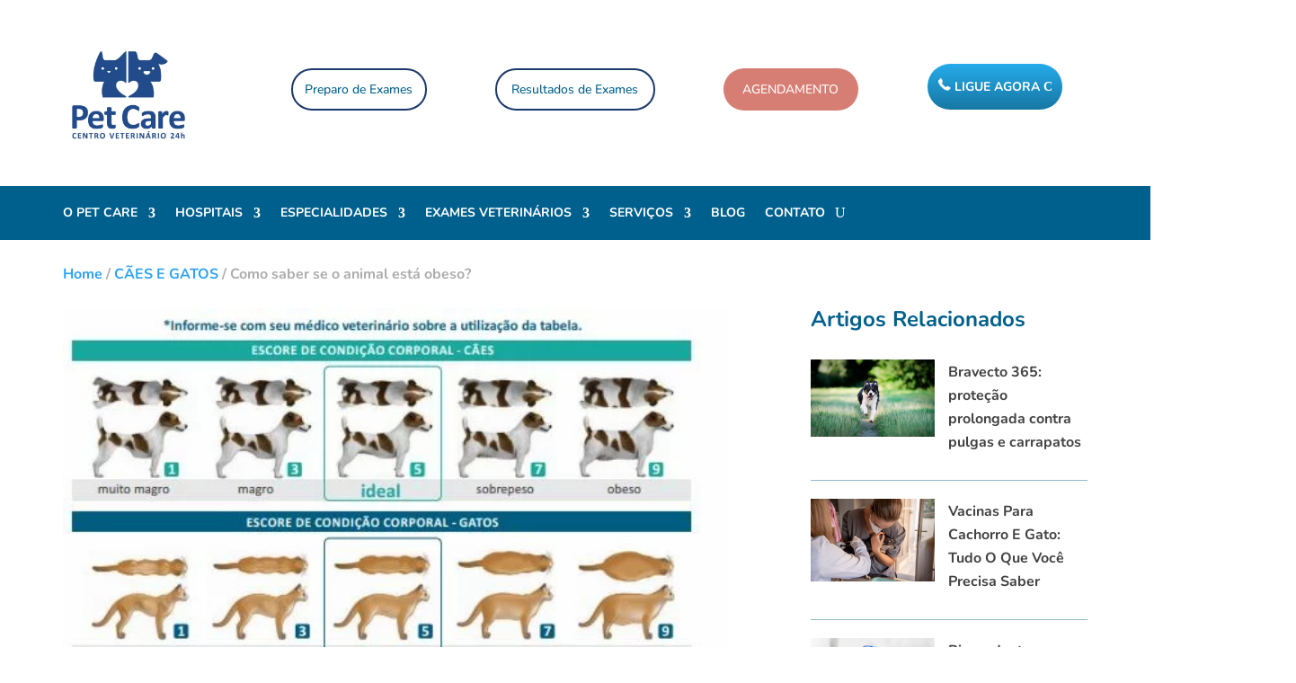

--- FILE ---
content_type: text/html;charset=utf-8
request_url: https://pageview-notify.rdstation.com.br/send
body_size: -72
content:
db8bc817-5fca-49c8-b993-6eec56f6b2c0

--- FILE ---
content_type: application/x-javascript
request_url: https://startcloud.brik.net.br/public/api/6c6b59777acaa0ff3767b43e6fc1052be497b729.js
body_size: 4798
content:
var objApi = {'0' :[{unidade: 'Ibirapuera', phone: '551146730049'},{unidade: 'Morumbi', phone: '551146730052'},{unidade: 'Pacaembu', phone: '551146730058'},{unidade: 'Tatuapé', phone: '551146730068'}],'22541553275614049' :[{unidade: 'Ibirapuera', phone: '551146730047'},{unidade: 'Ibirapuera', phone: '551146730051'}],'22541553275657931' :[{unidade: 'Tatuapé', phone: '551146730061'}],'22541553275642209' :[{unidade: 'Pacaembu', phone: '551146730050'}],'22541553275629983' :[{unidade: 'Morumbi', phone: '551146730048'}],'22541553275612878' :[{unidade: 'Tatuapé', phone: '551146730069'}],'1247956397' :[{unidade: 'Animália', phone: '552123917667'},{unidade: 'Animália', phone: '552123917676'},{unidade: 'Animália', phone: '552123917677'},{unidade: 'Animália', phone: '552123917701'},{unidade: 'Animália', phone: '552123917705'}]}
var _0xc35e=["","split","0123456789abcdefghijklmnopqrstuvwxyzABCDEFGHIJKLMNOPQRSTUVWXYZ+/","slice","indexOf","","",".","pow","reduce","reverse","0"];function _0xe58c(d,e,f){var g=_0xc35e[2][_0xc35e[1]](_0xc35e[0]);var h=g[_0xc35e[3]](0,e);var i=g[_0xc35e[3]](0,f);var j=d[_0xc35e[1]](_0xc35e[0])[_0xc35e[10]]()[_0xc35e[9]](function(a,b,c){if(h[_0xc35e[4]](b)!==-1)return a+=h[_0xc35e[4]](b)*(Math[_0xc35e[8]](e,c))},0);var k=_0xc35e[0];while(j>0){k=i[j%f]+k;j=(j-(j%f))/f}return k||_0xc35e[11]}eval(function(h,u,n,t,e,r){r="";for(var i=0,len=h.length;i<len;i++){var s="";while(h[i]!==n[e]){s+=h[i];i++}for(var j=0;j<n.length;j++)s=s.replace(new RegExp(n[j],"g"),j);r+=String.fromCharCode(_0xe58c(s,e,10)-t)}return decodeURIComponent(escape(r))}("[base64]",81,"lrJVFHcyK",49,5,60))